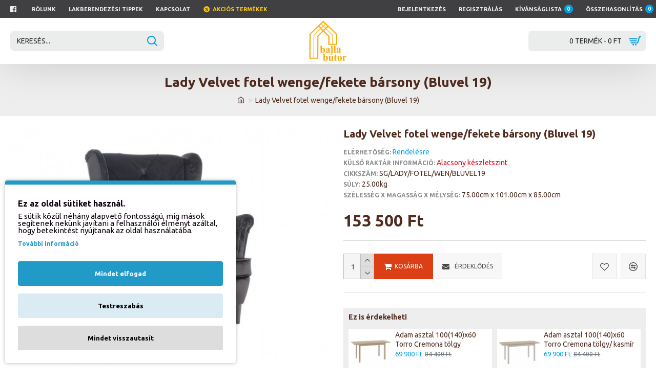

--- FILE ---
content_type: text/html; charset=utf-8
request_url: https://www.google.com/recaptcha/api2/anchor?ar=1&k=6Ld_WsIrAAAAAGsOWjCLPyYqVQGeEGiv1kig1ti-&co=aHR0cHM6Ly93d3cuYmFsbGFidXRvci5odTo0NDM.&hl=en&v=PoyoqOPhxBO7pBk68S4YbpHZ&size=normal&anchor-ms=20000&execute-ms=30000&cb=d3wrgbinug7j
body_size: 49253
content:
<!DOCTYPE HTML><html dir="ltr" lang="en"><head><meta http-equiv="Content-Type" content="text/html; charset=UTF-8">
<meta http-equiv="X-UA-Compatible" content="IE=edge">
<title>reCAPTCHA</title>
<style type="text/css">
/* cyrillic-ext */
@font-face {
  font-family: 'Roboto';
  font-style: normal;
  font-weight: 400;
  font-stretch: 100%;
  src: url(//fonts.gstatic.com/s/roboto/v48/KFO7CnqEu92Fr1ME7kSn66aGLdTylUAMa3GUBHMdazTgWw.woff2) format('woff2');
  unicode-range: U+0460-052F, U+1C80-1C8A, U+20B4, U+2DE0-2DFF, U+A640-A69F, U+FE2E-FE2F;
}
/* cyrillic */
@font-face {
  font-family: 'Roboto';
  font-style: normal;
  font-weight: 400;
  font-stretch: 100%;
  src: url(//fonts.gstatic.com/s/roboto/v48/KFO7CnqEu92Fr1ME7kSn66aGLdTylUAMa3iUBHMdazTgWw.woff2) format('woff2');
  unicode-range: U+0301, U+0400-045F, U+0490-0491, U+04B0-04B1, U+2116;
}
/* greek-ext */
@font-face {
  font-family: 'Roboto';
  font-style: normal;
  font-weight: 400;
  font-stretch: 100%;
  src: url(//fonts.gstatic.com/s/roboto/v48/KFO7CnqEu92Fr1ME7kSn66aGLdTylUAMa3CUBHMdazTgWw.woff2) format('woff2');
  unicode-range: U+1F00-1FFF;
}
/* greek */
@font-face {
  font-family: 'Roboto';
  font-style: normal;
  font-weight: 400;
  font-stretch: 100%;
  src: url(//fonts.gstatic.com/s/roboto/v48/KFO7CnqEu92Fr1ME7kSn66aGLdTylUAMa3-UBHMdazTgWw.woff2) format('woff2');
  unicode-range: U+0370-0377, U+037A-037F, U+0384-038A, U+038C, U+038E-03A1, U+03A3-03FF;
}
/* math */
@font-face {
  font-family: 'Roboto';
  font-style: normal;
  font-weight: 400;
  font-stretch: 100%;
  src: url(//fonts.gstatic.com/s/roboto/v48/KFO7CnqEu92Fr1ME7kSn66aGLdTylUAMawCUBHMdazTgWw.woff2) format('woff2');
  unicode-range: U+0302-0303, U+0305, U+0307-0308, U+0310, U+0312, U+0315, U+031A, U+0326-0327, U+032C, U+032F-0330, U+0332-0333, U+0338, U+033A, U+0346, U+034D, U+0391-03A1, U+03A3-03A9, U+03B1-03C9, U+03D1, U+03D5-03D6, U+03F0-03F1, U+03F4-03F5, U+2016-2017, U+2034-2038, U+203C, U+2040, U+2043, U+2047, U+2050, U+2057, U+205F, U+2070-2071, U+2074-208E, U+2090-209C, U+20D0-20DC, U+20E1, U+20E5-20EF, U+2100-2112, U+2114-2115, U+2117-2121, U+2123-214F, U+2190, U+2192, U+2194-21AE, U+21B0-21E5, U+21F1-21F2, U+21F4-2211, U+2213-2214, U+2216-22FF, U+2308-230B, U+2310, U+2319, U+231C-2321, U+2336-237A, U+237C, U+2395, U+239B-23B7, U+23D0, U+23DC-23E1, U+2474-2475, U+25AF, U+25B3, U+25B7, U+25BD, U+25C1, U+25CA, U+25CC, U+25FB, U+266D-266F, U+27C0-27FF, U+2900-2AFF, U+2B0E-2B11, U+2B30-2B4C, U+2BFE, U+3030, U+FF5B, U+FF5D, U+1D400-1D7FF, U+1EE00-1EEFF;
}
/* symbols */
@font-face {
  font-family: 'Roboto';
  font-style: normal;
  font-weight: 400;
  font-stretch: 100%;
  src: url(//fonts.gstatic.com/s/roboto/v48/KFO7CnqEu92Fr1ME7kSn66aGLdTylUAMaxKUBHMdazTgWw.woff2) format('woff2');
  unicode-range: U+0001-000C, U+000E-001F, U+007F-009F, U+20DD-20E0, U+20E2-20E4, U+2150-218F, U+2190, U+2192, U+2194-2199, U+21AF, U+21E6-21F0, U+21F3, U+2218-2219, U+2299, U+22C4-22C6, U+2300-243F, U+2440-244A, U+2460-24FF, U+25A0-27BF, U+2800-28FF, U+2921-2922, U+2981, U+29BF, U+29EB, U+2B00-2BFF, U+4DC0-4DFF, U+FFF9-FFFB, U+10140-1018E, U+10190-1019C, U+101A0, U+101D0-101FD, U+102E0-102FB, U+10E60-10E7E, U+1D2C0-1D2D3, U+1D2E0-1D37F, U+1F000-1F0FF, U+1F100-1F1AD, U+1F1E6-1F1FF, U+1F30D-1F30F, U+1F315, U+1F31C, U+1F31E, U+1F320-1F32C, U+1F336, U+1F378, U+1F37D, U+1F382, U+1F393-1F39F, U+1F3A7-1F3A8, U+1F3AC-1F3AF, U+1F3C2, U+1F3C4-1F3C6, U+1F3CA-1F3CE, U+1F3D4-1F3E0, U+1F3ED, U+1F3F1-1F3F3, U+1F3F5-1F3F7, U+1F408, U+1F415, U+1F41F, U+1F426, U+1F43F, U+1F441-1F442, U+1F444, U+1F446-1F449, U+1F44C-1F44E, U+1F453, U+1F46A, U+1F47D, U+1F4A3, U+1F4B0, U+1F4B3, U+1F4B9, U+1F4BB, U+1F4BF, U+1F4C8-1F4CB, U+1F4D6, U+1F4DA, U+1F4DF, U+1F4E3-1F4E6, U+1F4EA-1F4ED, U+1F4F7, U+1F4F9-1F4FB, U+1F4FD-1F4FE, U+1F503, U+1F507-1F50B, U+1F50D, U+1F512-1F513, U+1F53E-1F54A, U+1F54F-1F5FA, U+1F610, U+1F650-1F67F, U+1F687, U+1F68D, U+1F691, U+1F694, U+1F698, U+1F6AD, U+1F6B2, U+1F6B9-1F6BA, U+1F6BC, U+1F6C6-1F6CF, U+1F6D3-1F6D7, U+1F6E0-1F6EA, U+1F6F0-1F6F3, U+1F6F7-1F6FC, U+1F700-1F7FF, U+1F800-1F80B, U+1F810-1F847, U+1F850-1F859, U+1F860-1F887, U+1F890-1F8AD, U+1F8B0-1F8BB, U+1F8C0-1F8C1, U+1F900-1F90B, U+1F93B, U+1F946, U+1F984, U+1F996, U+1F9E9, U+1FA00-1FA6F, U+1FA70-1FA7C, U+1FA80-1FA89, U+1FA8F-1FAC6, U+1FACE-1FADC, U+1FADF-1FAE9, U+1FAF0-1FAF8, U+1FB00-1FBFF;
}
/* vietnamese */
@font-face {
  font-family: 'Roboto';
  font-style: normal;
  font-weight: 400;
  font-stretch: 100%;
  src: url(//fonts.gstatic.com/s/roboto/v48/KFO7CnqEu92Fr1ME7kSn66aGLdTylUAMa3OUBHMdazTgWw.woff2) format('woff2');
  unicode-range: U+0102-0103, U+0110-0111, U+0128-0129, U+0168-0169, U+01A0-01A1, U+01AF-01B0, U+0300-0301, U+0303-0304, U+0308-0309, U+0323, U+0329, U+1EA0-1EF9, U+20AB;
}
/* latin-ext */
@font-face {
  font-family: 'Roboto';
  font-style: normal;
  font-weight: 400;
  font-stretch: 100%;
  src: url(//fonts.gstatic.com/s/roboto/v48/KFO7CnqEu92Fr1ME7kSn66aGLdTylUAMa3KUBHMdazTgWw.woff2) format('woff2');
  unicode-range: U+0100-02BA, U+02BD-02C5, U+02C7-02CC, U+02CE-02D7, U+02DD-02FF, U+0304, U+0308, U+0329, U+1D00-1DBF, U+1E00-1E9F, U+1EF2-1EFF, U+2020, U+20A0-20AB, U+20AD-20C0, U+2113, U+2C60-2C7F, U+A720-A7FF;
}
/* latin */
@font-face {
  font-family: 'Roboto';
  font-style: normal;
  font-weight: 400;
  font-stretch: 100%;
  src: url(//fonts.gstatic.com/s/roboto/v48/KFO7CnqEu92Fr1ME7kSn66aGLdTylUAMa3yUBHMdazQ.woff2) format('woff2');
  unicode-range: U+0000-00FF, U+0131, U+0152-0153, U+02BB-02BC, U+02C6, U+02DA, U+02DC, U+0304, U+0308, U+0329, U+2000-206F, U+20AC, U+2122, U+2191, U+2193, U+2212, U+2215, U+FEFF, U+FFFD;
}
/* cyrillic-ext */
@font-face {
  font-family: 'Roboto';
  font-style: normal;
  font-weight: 500;
  font-stretch: 100%;
  src: url(//fonts.gstatic.com/s/roboto/v48/KFO7CnqEu92Fr1ME7kSn66aGLdTylUAMa3GUBHMdazTgWw.woff2) format('woff2');
  unicode-range: U+0460-052F, U+1C80-1C8A, U+20B4, U+2DE0-2DFF, U+A640-A69F, U+FE2E-FE2F;
}
/* cyrillic */
@font-face {
  font-family: 'Roboto';
  font-style: normal;
  font-weight: 500;
  font-stretch: 100%;
  src: url(//fonts.gstatic.com/s/roboto/v48/KFO7CnqEu92Fr1ME7kSn66aGLdTylUAMa3iUBHMdazTgWw.woff2) format('woff2');
  unicode-range: U+0301, U+0400-045F, U+0490-0491, U+04B0-04B1, U+2116;
}
/* greek-ext */
@font-face {
  font-family: 'Roboto';
  font-style: normal;
  font-weight: 500;
  font-stretch: 100%;
  src: url(//fonts.gstatic.com/s/roboto/v48/KFO7CnqEu92Fr1ME7kSn66aGLdTylUAMa3CUBHMdazTgWw.woff2) format('woff2');
  unicode-range: U+1F00-1FFF;
}
/* greek */
@font-face {
  font-family: 'Roboto';
  font-style: normal;
  font-weight: 500;
  font-stretch: 100%;
  src: url(//fonts.gstatic.com/s/roboto/v48/KFO7CnqEu92Fr1ME7kSn66aGLdTylUAMa3-UBHMdazTgWw.woff2) format('woff2');
  unicode-range: U+0370-0377, U+037A-037F, U+0384-038A, U+038C, U+038E-03A1, U+03A3-03FF;
}
/* math */
@font-face {
  font-family: 'Roboto';
  font-style: normal;
  font-weight: 500;
  font-stretch: 100%;
  src: url(//fonts.gstatic.com/s/roboto/v48/KFO7CnqEu92Fr1ME7kSn66aGLdTylUAMawCUBHMdazTgWw.woff2) format('woff2');
  unicode-range: U+0302-0303, U+0305, U+0307-0308, U+0310, U+0312, U+0315, U+031A, U+0326-0327, U+032C, U+032F-0330, U+0332-0333, U+0338, U+033A, U+0346, U+034D, U+0391-03A1, U+03A3-03A9, U+03B1-03C9, U+03D1, U+03D5-03D6, U+03F0-03F1, U+03F4-03F5, U+2016-2017, U+2034-2038, U+203C, U+2040, U+2043, U+2047, U+2050, U+2057, U+205F, U+2070-2071, U+2074-208E, U+2090-209C, U+20D0-20DC, U+20E1, U+20E5-20EF, U+2100-2112, U+2114-2115, U+2117-2121, U+2123-214F, U+2190, U+2192, U+2194-21AE, U+21B0-21E5, U+21F1-21F2, U+21F4-2211, U+2213-2214, U+2216-22FF, U+2308-230B, U+2310, U+2319, U+231C-2321, U+2336-237A, U+237C, U+2395, U+239B-23B7, U+23D0, U+23DC-23E1, U+2474-2475, U+25AF, U+25B3, U+25B7, U+25BD, U+25C1, U+25CA, U+25CC, U+25FB, U+266D-266F, U+27C0-27FF, U+2900-2AFF, U+2B0E-2B11, U+2B30-2B4C, U+2BFE, U+3030, U+FF5B, U+FF5D, U+1D400-1D7FF, U+1EE00-1EEFF;
}
/* symbols */
@font-face {
  font-family: 'Roboto';
  font-style: normal;
  font-weight: 500;
  font-stretch: 100%;
  src: url(//fonts.gstatic.com/s/roboto/v48/KFO7CnqEu92Fr1ME7kSn66aGLdTylUAMaxKUBHMdazTgWw.woff2) format('woff2');
  unicode-range: U+0001-000C, U+000E-001F, U+007F-009F, U+20DD-20E0, U+20E2-20E4, U+2150-218F, U+2190, U+2192, U+2194-2199, U+21AF, U+21E6-21F0, U+21F3, U+2218-2219, U+2299, U+22C4-22C6, U+2300-243F, U+2440-244A, U+2460-24FF, U+25A0-27BF, U+2800-28FF, U+2921-2922, U+2981, U+29BF, U+29EB, U+2B00-2BFF, U+4DC0-4DFF, U+FFF9-FFFB, U+10140-1018E, U+10190-1019C, U+101A0, U+101D0-101FD, U+102E0-102FB, U+10E60-10E7E, U+1D2C0-1D2D3, U+1D2E0-1D37F, U+1F000-1F0FF, U+1F100-1F1AD, U+1F1E6-1F1FF, U+1F30D-1F30F, U+1F315, U+1F31C, U+1F31E, U+1F320-1F32C, U+1F336, U+1F378, U+1F37D, U+1F382, U+1F393-1F39F, U+1F3A7-1F3A8, U+1F3AC-1F3AF, U+1F3C2, U+1F3C4-1F3C6, U+1F3CA-1F3CE, U+1F3D4-1F3E0, U+1F3ED, U+1F3F1-1F3F3, U+1F3F5-1F3F7, U+1F408, U+1F415, U+1F41F, U+1F426, U+1F43F, U+1F441-1F442, U+1F444, U+1F446-1F449, U+1F44C-1F44E, U+1F453, U+1F46A, U+1F47D, U+1F4A3, U+1F4B0, U+1F4B3, U+1F4B9, U+1F4BB, U+1F4BF, U+1F4C8-1F4CB, U+1F4D6, U+1F4DA, U+1F4DF, U+1F4E3-1F4E6, U+1F4EA-1F4ED, U+1F4F7, U+1F4F9-1F4FB, U+1F4FD-1F4FE, U+1F503, U+1F507-1F50B, U+1F50D, U+1F512-1F513, U+1F53E-1F54A, U+1F54F-1F5FA, U+1F610, U+1F650-1F67F, U+1F687, U+1F68D, U+1F691, U+1F694, U+1F698, U+1F6AD, U+1F6B2, U+1F6B9-1F6BA, U+1F6BC, U+1F6C6-1F6CF, U+1F6D3-1F6D7, U+1F6E0-1F6EA, U+1F6F0-1F6F3, U+1F6F7-1F6FC, U+1F700-1F7FF, U+1F800-1F80B, U+1F810-1F847, U+1F850-1F859, U+1F860-1F887, U+1F890-1F8AD, U+1F8B0-1F8BB, U+1F8C0-1F8C1, U+1F900-1F90B, U+1F93B, U+1F946, U+1F984, U+1F996, U+1F9E9, U+1FA00-1FA6F, U+1FA70-1FA7C, U+1FA80-1FA89, U+1FA8F-1FAC6, U+1FACE-1FADC, U+1FADF-1FAE9, U+1FAF0-1FAF8, U+1FB00-1FBFF;
}
/* vietnamese */
@font-face {
  font-family: 'Roboto';
  font-style: normal;
  font-weight: 500;
  font-stretch: 100%;
  src: url(//fonts.gstatic.com/s/roboto/v48/KFO7CnqEu92Fr1ME7kSn66aGLdTylUAMa3OUBHMdazTgWw.woff2) format('woff2');
  unicode-range: U+0102-0103, U+0110-0111, U+0128-0129, U+0168-0169, U+01A0-01A1, U+01AF-01B0, U+0300-0301, U+0303-0304, U+0308-0309, U+0323, U+0329, U+1EA0-1EF9, U+20AB;
}
/* latin-ext */
@font-face {
  font-family: 'Roboto';
  font-style: normal;
  font-weight: 500;
  font-stretch: 100%;
  src: url(//fonts.gstatic.com/s/roboto/v48/KFO7CnqEu92Fr1ME7kSn66aGLdTylUAMa3KUBHMdazTgWw.woff2) format('woff2');
  unicode-range: U+0100-02BA, U+02BD-02C5, U+02C7-02CC, U+02CE-02D7, U+02DD-02FF, U+0304, U+0308, U+0329, U+1D00-1DBF, U+1E00-1E9F, U+1EF2-1EFF, U+2020, U+20A0-20AB, U+20AD-20C0, U+2113, U+2C60-2C7F, U+A720-A7FF;
}
/* latin */
@font-face {
  font-family: 'Roboto';
  font-style: normal;
  font-weight: 500;
  font-stretch: 100%;
  src: url(//fonts.gstatic.com/s/roboto/v48/KFO7CnqEu92Fr1ME7kSn66aGLdTylUAMa3yUBHMdazQ.woff2) format('woff2');
  unicode-range: U+0000-00FF, U+0131, U+0152-0153, U+02BB-02BC, U+02C6, U+02DA, U+02DC, U+0304, U+0308, U+0329, U+2000-206F, U+20AC, U+2122, U+2191, U+2193, U+2212, U+2215, U+FEFF, U+FFFD;
}
/* cyrillic-ext */
@font-face {
  font-family: 'Roboto';
  font-style: normal;
  font-weight: 900;
  font-stretch: 100%;
  src: url(//fonts.gstatic.com/s/roboto/v48/KFO7CnqEu92Fr1ME7kSn66aGLdTylUAMa3GUBHMdazTgWw.woff2) format('woff2');
  unicode-range: U+0460-052F, U+1C80-1C8A, U+20B4, U+2DE0-2DFF, U+A640-A69F, U+FE2E-FE2F;
}
/* cyrillic */
@font-face {
  font-family: 'Roboto';
  font-style: normal;
  font-weight: 900;
  font-stretch: 100%;
  src: url(//fonts.gstatic.com/s/roboto/v48/KFO7CnqEu92Fr1ME7kSn66aGLdTylUAMa3iUBHMdazTgWw.woff2) format('woff2');
  unicode-range: U+0301, U+0400-045F, U+0490-0491, U+04B0-04B1, U+2116;
}
/* greek-ext */
@font-face {
  font-family: 'Roboto';
  font-style: normal;
  font-weight: 900;
  font-stretch: 100%;
  src: url(//fonts.gstatic.com/s/roboto/v48/KFO7CnqEu92Fr1ME7kSn66aGLdTylUAMa3CUBHMdazTgWw.woff2) format('woff2');
  unicode-range: U+1F00-1FFF;
}
/* greek */
@font-face {
  font-family: 'Roboto';
  font-style: normal;
  font-weight: 900;
  font-stretch: 100%;
  src: url(//fonts.gstatic.com/s/roboto/v48/KFO7CnqEu92Fr1ME7kSn66aGLdTylUAMa3-UBHMdazTgWw.woff2) format('woff2');
  unicode-range: U+0370-0377, U+037A-037F, U+0384-038A, U+038C, U+038E-03A1, U+03A3-03FF;
}
/* math */
@font-face {
  font-family: 'Roboto';
  font-style: normal;
  font-weight: 900;
  font-stretch: 100%;
  src: url(//fonts.gstatic.com/s/roboto/v48/KFO7CnqEu92Fr1ME7kSn66aGLdTylUAMawCUBHMdazTgWw.woff2) format('woff2');
  unicode-range: U+0302-0303, U+0305, U+0307-0308, U+0310, U+0312, U+0315, U+031A, U+0326-0327, U+032C, U+032F-0330, U+0332-0333, U+0338, U+033A, U+0346, U+034D, U+0391-03A1, U+03A3-03A9, U+03B1-03C9, U+03D1, U+03D5-03D6, U+03F0-03F1, U+03F4-03F5, U+2016-2017, U+2034-2038, U+203C, U+2040, U+2043, U+2047, U+2050, U+2057, U+205F, U+2070-2071, U+2074-208E, U+2090-209C, U+20D0-20DC, U+20E1, U+20E5-20EF, U+2100-2112, U+2114-2115, U+2117-2121, U+2123-214F, U+2190, U+2192, U+2194-21AE, U+21B0-21E5, U+21F1-21F2, U+21F4-2211, U+2213-2214, U+2216-22FF, U+2308-230B, U+2310, U+2319, U+231C-2321, U+2336-237A, U+237C, U+2395, U+239B-23B7, U+23D0, U+23DC-23E1, U+2474-2475, U+25AF, U+25B3, U+25B7, U+25BD, U+25C1, U+25CA, U+25CC, U+25FB, U+266D-266F, U+27C0-27FF, U+2900-2AFF, U+2B0E-2B11, U+2B30-2B4C, U+2BFE, U+3030, U+FF5B, U+FF5D, U+1D400-1D7FF, U+1EE00-1EEFF;
}
/* symbols */
@font-face {
  font-family: 'Roboto';
  font-style: normal;
  font-weight: 900;
  font-stretch: 100%;
  src: url(//fonts.gstatic.com/s/roboto/v48/KFO7CnqEu92Fr1ME7kSn66aGLdTylUAMaxKUBHMdazTgWw.woff2) format('woff2');
  unicode-range: U+0001-000C, U+000E-001F, U+007F-009F, U+20DD-20E0, U+20E2-20E4, U+2150-218F, U+2190, U+2192, U+2194-2199, U+21AF, U+21E6-21F0, U+21F3, U+2218-2219, U+2299, U+22C4-22C6, U+2300-243F, U+2440-244A, U+2460-24FF, U+25A0-27BF, U+2800-28FF, U+2921-2922, U+2981, U+29BF, U+29EB, U+2B00-2BFF, U+4DC0-4DFF, U+FFF9-FFFB, U+10140-1018E, U+10190-1019C, U+101A0, U+101D0-101FD, U+102E0-102FB, U+10E60-10E7E, U+1D2C0-1D2D3, U+1D2E0-1D37F, U+1F000-1F0FF, U+1F100-1F1AD, U+1F1E6-1F1FF, U+1F30D-1F30F, U+1F315, U+1F31C, U+1F31E, U+1F320-1F32C, U+1F336, U+1F378, U+1F37D, U+1F382, U+1F393-1F39F, U+1F3A7-1F3A8, U+1F3AC-1F3AF, U+1F3C2, U+1F3C4-1F3C6, U+1F3CA-1F3CE, U+1F3D4-1F3E0, U+1F3ED, U+1F3F1-1F3F3, U+1F3F5-1F3F7, U+1F408, U+1F415, U+1F41F, U+1F426, U+1F43F, U+1F441-1F442, U+1F444, U+1F446-1F449, U+1F44C-1F44E, U+1F453, U+1F46A, U+1F47D, U+1F4A3, U+1F4B0, U+1F4B3, U+1F4B9, U+1F4BB, U+1F4BF, U+1F4C8-1F4CB, U+1F4D6, U+1F4DA, U+1F4DF, U+1F4E3-1F4E6, U+1F4EA-1F4ED, U+1F4F7, U+1F4F9-1F4FB, U+1F4FD-1F4FE, U+1F503, U+1F507-1F50B, U+1F50D, U+1F512-1F513, U+1F53E-1F54A, U+1F54F-1F5FA, U+1F610, U+1F650-1F67F, U+1F687, U+1F68D, U+1F691, U+1F694, U+1F698, U+1F6AD, U+1F6B2, U+1F6B9-1F6BA, U+1F6BC, U+1F6C6-1F6CF, U+1F6D3-1F6D7, U+1F6E0-1F6EA, U+1F6F0-1F6F3, U+1F6F7-1F6FC, U+1F700-1F7FF, U+1F800-1F80B, U+1F810-1F847, U+1F850-1F859, U+1F860-1F887, U+1F890-1F8AD, U+1F8B0-1F8BB, U+1F8C0-1F8C1, U+1F900-1F90B, U+1F93B, U+1F946, U+1F984, U+1F996, U+1F9E9, U+1FA00-1FA6F, U+1FA70-1FA7C, U+1FA80-1FA89, U+1FA8F-1FAC6, U+1FACE-1FADC, U+1FADF-1FAE9, U+1FAF0-1FAF8, U+1FB00-1FBFF;
}
/* vietnamese */
@font-face {
  font-family: 'Roboto';
  font-style: normal;
  font-weight: 900;
  font-stretch: 100%;
  src: url(//fonts.gstatic.com/s/roboto/v48/KFO7CnqEu92Fr1ME7kSn66aGLdTylUAMa3OUBHMdazTgWw.woff2) format('woff2');
  unicode-range: U+0102-0103, U+0110-0111, U+0128-0129, U+0168-0169, U+01A0-01A1, U+01AF-01B0, U+0300-0301, U+0303-0304, U+0308-0309, U+0323, U+0329, U+1EA0-1EF9, U+20AB;
}
/* latin-ext */
@font-face {
  font-family: 'Roboto';
  font-style: normal;
  font-weight: 900;
  font-stretch: 100%;
  src: url(//fonts.gstatic.com/s/roboto/v48/KFO7CnqEu92Fr1ME7kSn66aGLdTylUAMa3KUBHMdazTgWw.woff2) format('woff2');
  unicode-range: U+0100-02BA, U+02BD-02C5, U+02C7-02CC, U+02CE-02D7, U+02DD-02FF, U+0304, U+0308, U+0329, U+1D00-1DBF, U+1E00-1E9F, U+1EF2-1EFF, U+2020, U+20A0-20AB, U+20AD-20C0, U+2113, U+2C60-2C7F, U+A720-A7FF;
}
/* latin */
@font-face {
  font-family: 'Roboto';
  font-style: normal;
  font-weight: 900;
  font-stretch: 100%;
  src: url(//fonts.gstatic.com/s/roboto/v48/KFO7CnqEu92Fr1ME7kSn66aGLdTylUAMa3yUBHMdazQ.woff2) format('woff2');
  unicode-range: U+0000-00FF, U+0131, U+0152-0153, U+02BB-02BC, U+02C6, U+02DA, U+02DC, U+0304, U+0308, U+0329, U+2000-206F, U+20AC, U+2122, U+2191, U+2193, U+2212, U+2215, U+FEFF, U+FFFD;
}

</style>
<link rel="stylesheet" type="text/css" href="https://www.gstatic.com/recaptcha/releases/PoyoqOPhxBO7pBk68S4YbpHZ/styles__ltr.css">
<script nonce="wKsFgJnoWsxBOrvR5v9i9Q" type="text/javascript">window['__recaptcha_api'] = 'https://www.google.com/recaptcha/api2/';</script>
<script type="text/javascript" src="https://www.gstatic.com/recaptcha/releases/PoyoqOPhxBO7pBk68S4YbpHZ/recaptcha__en.js" nonce="wKsFgJnoWsxBOrvR5v9i9Q">
      
    </script></head>
<body><div id="rc-anchor-alert" class="rc-anchor-alert"></div>
<input type="hidden" id="recaptcha-token" value="[base64]">
<script type="text/javascript" nonce="wKsFgJnoWsxBOrvR5v9i9Q">
      recaptcha.anchor.Main.init("[\x22ainput\x22,[\x22bgdata\x22,\x22\x22,\[base64]/[base64]/[base64]/[base64]/cjw8ejpyPj4+eil9Y2F0Y2gobCl7dGhyb3cgbDt9fSxIPWZ1bmN0aW9uKHcsdCx6KXtpZih3PT0xOTR8fHc9PTIwOCl0LnZbd10/dC52W3ddLmNvbmNhdCh6KTp0LnZbd109b2Yoeix0KTtlbHNle2lmKHQuYkImJnchPTMxNylyZXR1cm47dz09NjZ8fHc9PTEyMnx8dz09NDcwfHx3PT00NHx8dz09NDE2fHx3PT0zOTd8fHc9PTQyMXx8dz09Njh8fHc9PTcwfHx3PT0xODQ/[base64]/[base64]/[base64]/bmV3IGRbVl0oSlswXSk6cD09Mj9uZXcgZFtWXShKWzBdLEpbMV0pOnA9PTM/bmV3IGRbVl0oSlswXSxKWzFdLEpbMl0pOnA9PTQ/[base64]/[base64]/[base64]/[base64]\x22,\[base64]\x22,\x22wphhHQFjWUNGT0txMHPCh0/Cg8KUGC3DgAbDuwTCowjDgg/DjTDCiyrDk8OMCsKFF3HDjsOaTWwnABRtUCPClW4hVwNuQ8Kcw5nDnMOfeMOAbsOkLsKHXTYXcX1rw5TCl8OjFFxqw6/DvUXCrsOsw6fDqE7ChngFw5x0wrQ7J8KIwrLDh3gNwrDDgGrCpsKANsOgw5YhCMK5bBJ9BMKew558wrvDjwHDhsOBw7/[base64]/[base64]/DkV/DrkgfP8Oxw6lqRMKsJRbCkHjDoAdBw7x2MR3Du8KFwqw6wprDsV3DmkdhKQ1CHsOzVRMuw7ZrOMOIw5dswpVXSBsKw4IQw4rDuMOWLcOVw4jCkjXDhmYYWlHDisKUNDtNw7/CrTfCr8KPwoQBdCHDmMO8F1nCr8O1PXQ/[base64]/Dh8OUwrvCl8KqwqHDtsO/[base64]/Du8Kbw5YDw5DDtMKEFGABwrZsasOBbsKleAbDoQIAw7VBw4XDn8KSEsOsdCE1w5nCoFtew6LCu8O5wrDCmmkHSCHCq8KGw6lOAEZ4ZcKWKSNrw75dwqkPZn7Dp8OQKMO/woldw4h7wrNhw6sTwrkBw5LCkETCuXQmO8OgJwI0YMKcJMK8OTnCuQY5MEFwEz8fVsKdwpJsw7QqwrjDssOAIMKFH8Ksw7LCscOxRHzDkMKtw47DojsPwp1Gw6/[base64]/Ch35xBcOCw6UhwpFlV8Kaw6HCkMOABcK9wqrDmyLClSDCuRHDmMKgLSAjwqV5YnIcwpzDu3QGRArCk8KaTMKsO1DDt8OdScOsDsOiTEHDpDTCo8O6OFYpZcKPTMKcwrbDgkTDvG4+wrvDi8OcXsKlw5DCgl/DnMOMw6fDi8OEI8O+w7XDkhtJwrR/LcK2w4HDonhvek7DiB0Tw4zCgMKlZMOww5zDhcONHcK6w7tBScOvdsOlNMK0Fkwtwrp/[base64]/Dr0/DuD7CijDDhcKPbAwLw5XDlAtyw6/CtcOtKA3DqcOiWsKbwpZhbMKiw4pgEibDglvDv0XDpn13wr1bw7kNYsKDw4w5wqt1ETBjw63ChRfDjHcgw4pfVg/[base64]/DnsKKQSTCjDHDmG9Hw6rCp8OSw5IwwrzCiXbDv1fDtjRtb1c3C8KecMOeFsOow74WwoIGNFbDgWprw7Q1GgbDpsOvwpUbdcKlwpVEU0VVw4RlwoI1TcOfQhfDhGchccOJDyY8QsKbwp4vw7XDg8KNVQ/DlyzDvA7DrsK4ZFjCtMOKw6bCo3nCjMO+w4PDuisSwp/CjsO8H0Q/[base64]/[base64]/CuMKHZcK8ewvCoMOMwrTDnMKmw6IBw5LCrsOMw6LCrW5Yw6t9bH/CkMKnw6zCv8ODbicMZBJYwpp6RcKNwrQaEcKKwp/Dh8OHwpbDicKGw7BPwq/DmMO9w6duwrBHw5DCjAA8cMKYOX9HwqbDv8Orw65Yw5hAw7XDojoWXMKtD8O5BUM5Pn56PlY0VxDDqz/DnRXCrcKgwqEqw47DqMOuT2osciUDwpBzOsOowrLDqsO4wrBwfsKIw4V0ecOTw5s2RMO/[base64]/CsKqQGlHwpVrw4sFEcKkwp3DvlMAVMOcbwRlwoPDg8Oqwp0Vw6YKw54Fwo/[base64]/[base64]/[base64]/DgsKDIBjDocKBLUfDgEjCvmnDmDMjbcOyGsObbsOGw4d4w6cVwq3Dh8KkwqHCoATCqMOfwqULw73Cll3Dvl5paDAmCRLCp8Kvwro4BsO5wrp3wq8swoIYasK2w6/CmMOMSzJ2E8OzwppZw4vCniZYOMOwRGHCusO7HcKERMO1w7Niw6VKecO7M8K+E8OUw5rDj8Ksw4vCs8OXJi3DkcOowrAIw7/[base64]/CkcOtw4Z+eMO7HwfCuyjDlMOCWk/[base64]/DrsKOw5pKN8O/wrLDkUVPDsOGw67Dm8OBw6nCmUpDR8OMEMKCwpVhOVY9woAVwpTCl8O1wpBHbn7DngfDrsObw4UqwrgBwq/DswILDsK3e090wp/[base64]/DscK8AiLDgwDDvMK+wrzCvsKyTXd6McOKdsOkwqtgwqQiDF8cLitUwpDCqE/Dv8KJZBbCjXfCm0soTl7CpyY5AMOBesO9ED7CrgrDgcO7wrwkw6dQWQrCo8Ouw6g3DifDuwjDpSlhHMO/wobDkzp4wqTCnsKKfk5ow6DCs8OmFg3Co2IrwptebsKEccKcw47Ch0fDmsKEwp/CiMK3wpFZdsOywrDCtzI2w5/DqMO4fDTCvhU0GX7CjV7DscOKw6ppIWbClm/DscKewr4wwqjDqVfDgAwCwqnCpAzDn8OiRFg8BDrDgCHDicODw6TCpsKrfSvDtnPDqMO1TcO7w4fCmBYdw6Q7A8KjbydxTcOgw7JkwoHCn2NBaMKMXQ9ww4LCrcK6wq/CrcO3wpLCs8KLwq50PMKfwpx7woHCqcKKRx8Mw5/[base64]/[base64]/DuyZtfn9kfhDDiMO8VwNAwp5SU8Ohw75rbsOELsKcwrDDmiLDvsOOw6fDtjt3wp3DvhzCkMK+O8O2w5rCijdaw4VhLMOVw4pJGEDCp1RBbsOrwo3DrMKNw7DDtRpww7hlejTDpgnCrUfDmMOXRwIyw7vDmsOLw6/Dv8KTwrjCjsOqJBHCocKNw4TDs3gMw6bChH7DjsOfdMKYwr/ChMKkUhnDimjDu8KSDcKKwqLCgj1Ow73CucOaw7h1BMKPGE/[base64]/wo3CqCFVfsOlw6TCqRFMKVDDoCzClCh4wrMtLMOCworChcOLWikmwpbDsD7CgkYnwogpw7/DqTscOkQawp7ClMKeEsKuNA/Ck2zDmMKYwpzDlVAYFcKQNC/DvyrCv8Kuw7pKYWzCtcKBQCdCI1bDl8OmwqBtw5XDlMOBw6zCsMOzwpXCpyPCqEAzGGBqw7HCv8KhUTLDmsOiwrptwp/[base64]/CkMKcw7bDli1eQ8OleWsmQEvDvlwEwpnDphHChFfChsOYwoB2w5waHMK+eMOYaMOyw6sjaA7DjMKww5t2G8KjURPDqcK+wrTDgsOAbzzCgDk4QsKtw4XCs33CpS/CphHCjsOeM8Oew7clPcKaW1NHNMOlwqjDrMOZwpc1ZkHDscKxw4DCsXjCkkDDlkFnIMK6asKBw5PCs8OJwpDDhhTDtsKAQ8KvAFnDoMOHwqB/ekjDojXDk8KVXCt3w6Vdw78Kw7tPw6DCi8OZcMO2w6bDo8O9UyI4wqE7wqEAbcORN1lOwrhtwpfChMOmRR8GD8OKwrTCp8OdwrbCsTw9IMOuCMKZGyM4S3/Cmk1Fwq7Dq8Ohw6TChMODw5LDiMKvwoY1wpHCsB8swqQ5TRhPXsKuw7XDmwTCqAjCrDNLwrLClMONLWHCuwJHKVPCkG3Ckk4mwqlyw4DDn8Klw47DsF/[base64]/BcO3Q8OBT8KBSWZww4EAwr4Lw6pwR8OJw6/[base64]/DvMKewpfCpT7CnTfCvUhjOGrDtB3CoSTCo8OTFMKodWwgKHHCmMKLDnLDpsK+w4LDnMOmXSM7wqbDkyPDrcKkw5U5w5swE8KnNMKmS8KrPjXDuW/Cl8OcAWpkw4RMwqNFwrvDpWQ5YVA2HsO1w7R6ZTXCm8KjWsKjAsKww5FFw7bDhCPCnmLCgCbDncKTC8KtL09PHh9/YMK4PsO+OsOfEXY1w5bCr23DicObWMKXwrHCgMOqwrhARsKmwo/CnwfCrcOLwoHCiRFpwrNlw7DCvMKdw5rClE/Dox8gwr3ChsKDw51cwpTDsDNOwrnCq3xhFsOELcOPw6tSw7Ysw7rDr8OSOCVnw61dw53DsmTDgn/Du1bDkUQGw4E4SsK+RSXDqEEZP14FRsOOwr7Cuwgvw6vDsMOkw47DpANFN3k5w7jDsGjDqUQtKjJBZMKRwqlHRMO6wrzChyAIL8KTwrPDqcKeMMOiPcO1w5t0ccO2XiUKRsO9wqfCvsKKwrY7woESQWjCmifDoMKIw7fDrcO/KzJ1Y28wHVbCnE7CgivCjTdawpfCq0LCuDPChcK5w7gEw5wiK2FlHMOrw7DDrzsDwonCvgRcwqzCoEEHwoY7w7lLwqowwpLCicKcBcK/wrkHfEpbwpDCn1LCosOqVkVNwpLDvjolG8KnDnghBjZ9MMOWwoHDosKGe8KFwr7Dm1vDpxPCpw4Dw4/Crj7DrRzDpcOMUGQgwo3Dh0HDlzjCjMKWEik7YMOowq9fF0/[base64]/Crjoewp0pwqViFxLCs1LDmRLDuCvDuE/DlALCq8OtwodNw6lbw4HDklJHwq11wpDCmF3DuMKyw77DmMOfYMORwoVJEht8wp7DjcOAw4MVw7PCtcOVOQHDoRLDh1HCmcK/R8Kcw5dnw5gKwqR/[base64]/w6AFEcKUJm15WDYEwq51wpLDtiUdEsKSLMKpLMOGwr/[base64]/CiMOiw7UyJBzDuhBxwrgwwrYpMBzCscOuw75ycSvCksO7E3XDmFw+wobCrATCtlDDiB0LwqDDmTHCvzl5ITtyw5DDiXzCvcKxclBwVsOBK2DCi8OZw7XDgDTCi8KGZ0lgwrRowoJUUQjCry/DjsKUw48kw6nCuTDDnwdZwq7DnQlFF2Y9wo8ewpXDtsK2w4EDw7F5TMO/[base64]/Co2IGwqXDtVx5CcORwpRHw77DlgjCsUkMwpzCr8OPw7LCh8KowqJCM19TcGTCnD15VsKXY1HClsKjRjhwVMOLwr0HPic/R8Opw4HDsR7Dr8OWS8O1WsO0E8Kbw5ZbSScYVQVxWhNpwrvDj2kyKwkOwr9Mw5I4wp3DsBcGEzwRNzjCn8Oaw5gCSx0dMcOswo/DriDDlcO5C3PDoz9zOwJ8wqrCiDEwwq0ZaVrCp8OiwpXCnR7CnCXDii4awrLDm8KYw4Ykw5BPS3HCjsKow5jDqsO4XMOmAMOcwoBVwotofRjDhMKcwpPClHAxfnTCg8OHXcK2w6ELwq/CvFdmEcOaDMK8YU3CmFcDFHnCulDDr8OewqY7b8K/eMOnw51oN8KFIsKnw4/DrHrCkcOfw4EHRcK2YBkzBMOrw4PCn8OPw5PCmFF0wrh5wo/CqzYcEBAvw47DmAzDmFJXRDsHEjV7w7vDjzZCFgByU8K/wqIMwrjCk8KQYcONwrtgFMK8CcKoXEN1w4nDjwbDscKtwr7Cp27CpHvDrDYtShQBQl8ZecKxwpRowrwcAz0Qwr7CgQldw6/[base64]/DnzdHw4bClRrCkkB2wpDDvh3DowRrw5DDoGciw7oLwrTDgDrCqX4Tw4bCg1xBO1xVLnfDpj4NFMOJTnnChMO5Y8O4w4FmH8KdwrXCgMOTw7LChkjCmGZ8FAQ4EyYJw4rDqRVvdjLDplMBw7DDj8O6w7hpTsORw4zDsh9zMcKzHADCiXDChkwZw4nClMKsGUxfw6/[base64]/DkQrCgzrCrl7DqjJHdcOwNXEVL8KvwqDDrwlmw7bDuwfCtsK5KMK5cl3Dm8KIwr/[base64]/[base64]/ClMORMAcbYcKhHQxAw5ZOesKAeDfDvsKwwqnDnDNgXcKdczE8woY7w5HCk8OwJsKNcsO1w6RwwrzDj8KVw6XDlGM1AsOvwrhmwpvDsUMIw6fDmzDClsKWwpgcwr/DpAfDjwJgw55Ud8Ktw7PCr2HDucKMwo/DncO6w54SDcOFwqk/LMK7SMKvfsKKwqDDlh1qw7JdUEExAks4VCvDsMK/KFvDo8O0YsOaw7PCghLDnMKMVQorKcO1Xjc9e8OBdh/Dlxs/H8KQw7/ClcKrGHjDqzjDvsO4wqbCocO4ZsKgw6rChRrCmsKLw4Z6wpMIEgjDnBc4wqJnwrdePQRSwrjCjcKNOcOvV0jDsFYyw53DkcOqw7TDmWl/[base64]/DlxAvwpvDtU4pbsKRHsK0fcKTw4kEwqrCo8O7FCXDqxvDmW3CiHzDsR/DqUTChVTCqsKBRsKgJMK0G8KcR1jCkiJMw6vCrTcjAmdCNQ7DiT7CrkDCscOMenpRw6d5wrRMwoTDpMOLeRwlw4zCjsOlwrfDqMKlw67DscKmewPChT8hVcKkwpXDtB5WwrtQd03Chjxyw57Cs8K0YQ3DocO7OsO7w4bDukoOd8O/w6LCvAB+asOxw7QDwpcTw4XCjFfDoRcEAMKBw4gjw60aw7czZMOPZTbDm8Kzw6cfW8O1b8KNNF7DmMKaLxcBw6Mxw53CgcKQQCrCpcOIQcOwV8KpeMO/dcKxK8KcwqXClhBRwqR9Y8KpB8K/w6JXw7JSZMO2W8KhfsKsdMKAw7wvDmXCrGjDnMOtwr3DssOaYMKlw7PDtMKDw6VhMsK6NsOSw64gwqMvw4dWwrN1worDncOvwpvDsUN/W8KbJMK4w59qwq/[base64]/VsOSw5HCgj7CmwjCnUzChDHDnFXCjcO3w4VTwoRCw7pQX3rDkcKdwrbCpcO4w4vCsyHDi8KnwqUQPTQ3w4U/w7s4FBrDk8OEwqoZw7FjGi7Dh8KdZsKVblQKwq51ExDClcOHwqfCvcOHZn/Dgh7ChMOBJ8K0ZcKow6TCuMK/O0Vkwp/CrsK6DsK9IGjDukTCr8KMw4cpPTDDhh/CocOhw7bDhEs4aMO8w4MCw68Owp0WfTZmCisyw4zDnBgTKcKrwqxYwoV5wq7Cq8KFw5DDt0owwpUNwpk8dHxuwqZcwr8LwqHDqR8Ow7XCs8OBw419dMKXZsOCwpMywrnDlgXDtMO4w4LDo8K/wpY0fsKgw4gja8OWworDnMKXw55pcsKgwrFfwoXCqgvChsKuwqVTOcO+ZHRGwpvCncOkLMOkY0VNWsO1w45rLsK6ZsKlwrkPbR5GY8OdMsOJwpVzOsOce8OLw5xww7XDkBLDtsOvw7TCoSXDrsOzIRPCusK2LMKaMsOBw7jDuQJsGsK/wrDDm8KhNcO8w74uw53CkCV8w4UXT8OhwqHCusOJaMOfbmXCmW8ydmJiVWPCrxvCicKVTWgewqXDulltwpvDt8ORwq7CscO8Ak/DuBvDrQDDqkFKPcOCJBAhwqTCt8OGFcOdSkgmcsKJw7w8w4HDg8OYVsKudW/CnyDCocKqbsKrEMKew5lMw4fClSg4acKdw7RKwpRiwpUCw6pTw7oZwrLDosKtX2XDsFZyYTnCkU3CsgQ1HwYLwpdpw47DtsOFwpQCf8K8KGVVEsOqGMKaesKgwqxiwrZLZcOdDgdNwqTClsOLwrHDsi4QeVDCkjpXNMKDTkfCvV/[base64]/[base64]/DhMOrbgYswr/DgUoqAcOOZVrCrcKbw64/woJnwrDDqjpHw4zDkcOnwqPDvEI8wpHDtMKCHWJ0w5rCuMOQYcOHw5MIJGZBw7MUwqLDvXMMwqvClA1GJyfDizTDmj7DicKpW8KvwrMQKhXCkyfCrxjCuDfCugY0w7AWwpN1w7TCnQDDkznCtMOhTHXCi33DpMK4PcOeYgRMSE3DhG4Swr3CvsK/w6zCqMOLwpLDkBPDnkTDjXbDtRnDjcKjWsKawrEZwrBgRD97wrbCuztAw6c0FWE/w7xrLsKjKibCmUx2wpMiSMKVCcKKw6cEw4/DssKrfsOkLMKDCGE3wqzDgMK5VEplQ8K1wocNwo/CsQbDqnnDocK8wo5OegRTVnQsw5VDw7Inw6Rjw6BVFUsCIGbCoSY7wohBwqNtwrrCt8OXw7fDtSLCisOjJgbDhWvDvsKLw4A7w5QeG2HCo8O/FV9IV209FBTCnR1Zwq3DksOxAcO2b8KkaRYnw6oPwq/[base64]/b8KWw5jDtcOOw6vDjsOyY8KmwqfDjcO3w7nDnTxIT8OVURfDs8KMw54hw4jDmsOWY8KeY0XCgBTDhzYww7jChcKHwqMWJT55D8ObAA/CrMO8w77DkEJFQcOZdhLDlFZVw4HCh8OHdyTDnS1Cw5DCiVjCgwRSe1fCgxM1OwIMK8OXw4bDoTTDmcKyZH8KwopPwpTCpWkbBcKkIAfCpxsHw47DrUwwcsKVw5TCuRMQaQ/CvcOBUGgXVD/CklxBwqkIw5oUfHtIwr08DMORLsO8NXBBFwR7wpHDnsKFZTXCuzoDFCHCu2k/csKiMMOEw5duYQc1woojwpzCoWfCrMKowo1kRU/[base64]/CoMKiRBcpwqEfwo8Bw7vDvygAI8KfZicHdwHDu8KNwprDgTZWwoEMcHUiO2dSw5dBVSpnw6cLwqtLfA8ewrPDpsO/[base64]/GcOlw6jDncOTXxbDoEHDosOqwqk4bQkpw4UgwqAvw6LCkHbDuSAYIcOCVShJwrfCrzbCn8O1BcK6FMO7OMKlw47ClcKywq58VR0pw5fDosOAw4LDiMOhw4gNe8K2ecKGw61ewq3DhnjCmcK/w4PCnRrDhEt9F1bCrsOPw6NWwpTCnnbDl8ORJMKRP8O8wrvCssOzw4Mmwq/CmmXDrcKVw4/Cg2vCucOENMO5HMKzYEvCmsKiW8OoPlVWwq4cw6TDnlHDm8Ohw69Iw6IlXmxHw77DrMOtw7vDnMOKw4LDssOBw6FiwqNMP8KORsOUw7LCqMOkw7DDtcKIw5knw6TCngtIUTIwZMOqwqRrw6DCqS/DoxTDi8KFwqPCsxrCosOnwpBWw4PCg2DDjD0Jw5AJBcKpU8KxfxnCtcKmw6QiIcKFQDQGYsKHw4lVw7nClFbDg8O/w6soCE8+w6EaR2lEw4xZe8OaBEHDgsKhQ3DCkMKaOcKaEjzCmivChcO1wqHCjcK+XCB7wpN9wrtLfnlEHcKdTcKWwqrCs8OCH1PCi8OTwrQLwqE3w6hVw4DDqsKBTsOHw6HDrG/[base64]/[base64]/CpMOfWcOxC8KAcMO+cjxzM3Uowop1TcOAw6nDviEdw79fwpHDuMOJPMOGw70Tw7vCgCDCgApAVATDkRDCiBMUw59fw4VcYGTChsOaw7bCgMKHw4gWwqvDjcOQw70YwrwMS8Old8O8E8KQdMObw4vCncOlw5nDocKSJH4dLxZ/wqbCssOwC1XDlRBlEcOxJMO6w73CiMKjMMOPfMKZw5jDusKYwq/DqcOQKwh6w4pvw6czGMOXG8OiTMOUw6BrNMO3L3TCvXXDvMKCwqkWdXDCvG/[base64]/CkMOdw4hgEi/ChMKRT8KEw4TCnmILwq7CpcObwqkNBsOHwqpMeMKBNivChcODPiLDr1XCmgrDsATDkMOnw6EZwrTDj3REFDBww7bDgWrCrTR+NhwePMKdTsK1MmzDj8OxYUw/JmLDoX/DvcKuw790w4zCjsKiwptbwqY8w6jCq1/DuMKkUgfCsFPCvzQ1w5fDo8ODw6NzWMO+w73CoXlhw6LCsMKmwqJZw5HCjDg2IsKcGj7DrcKfZ8OOw7hnwpk7JGrCvMKMMwfDt2pbwqApEcO6wqnDoRDCrMKtwocLw5zDsBwywowpw7fDmyjDgEHDrMO1w6HCvhHDtcKpwpvDssO1woECw5/DhydNFWJowr5uV8KQZcKnHsOiwpJdVgXCi3zDmQ3DnsOPDGvDrcKcwozDtDsUw43DqsOwPgHCnmdEbcORfA/DsGM6O1J3BcOhHUUZAGHDjVXCr2fDvMKWwqzDu8OcO8OzN1DCssOwSksLF8OGw74qHkTDqSdZLsO4wqTCkMOcQMKLw53Ds1fCp8Oxw6oTw5TDvm7DnsOfw7Juwo1Qwp/DtcK7OcK0w6piwofClnLDvQUiw6jChALCtyXDjcKCF8OSQMKuI0ppw7xUwpQNw4nDgQ9ZNiorwq42LMOsOjlYwpDCu3oxDw3CtcOiT8O4wpcRw5DCqcO7bcOGw4/Dr8KPRw7DmcKuOcOBw5HDi19Wwrs1w5bDiMKTaEcJwoDDqDAOw5jDtF3Cg2cXFnXCrsKswq3Cmh9ow7vDgsK8K0FBw4zDqxErwrHCj1oGw6PDh8KRZcKHw7lTw5k0R8O6PhDCrMKlQcO0YivDvnhoCG1vZl/DmU4+QXjDtMOLIFwmw7pkwrkPMQgZNMOQwpnCtmDCnsO5fj7CocO2JmwPwpJJwqdzCsK2dsKjwoYewp3Dq8Ogw5gew7pvwr8vKA/DrnHCsMKOJFRsw5/CrynDnsKrwpIRHsOiw4vCsCBxesKZKUTCqMODDcO1w4k5wr1dw4Bzw6cEMcO3eQ0vw7lCw6PCvMOJcFQtwp7Do1IXX8KPw5/[base64]/[base64]/CqcOrUsObWV3CqGPCi8K8fcKMwp3Doj4hcxkZw6nDrcO6eFPDnsKrwqJAdMOUw5kCw5XCjEzCrsK/[base64]/w77Dkh3DpMOCBMOYRG/DtMOLF3TDkMKgI0c1w5vCnQzDjsOrw6LDqcKAwq4dw5nDp8OQUQHDskrDvkkfwqcWw4/Cnytgw4LCnzXCuhJdwpzDlhwxCcO/w6jClyrCjTRhwoIBw5XDqcKMw5BUTmVMBMOqIMOjc8KPwp92w4/DjcKCwoQSURoREMOMNAgUZVsiwpnCiAXDsGgWdlpnw5/ChyNZw7jCl3Vrw4zDpQ3DtMKmMMK4K3AbwpvCjMK7wrbDgMOMw4rDm8OGwp/[base64]/w5zDrkELwqrDoMOmTMO4wrJgwp7DsF3DrcO3w4PCo8KACirDiyfCisOmw6Ugwo3Du8Kvwrtuw5Q2CVzDqUnClGrCicOYIsKkw68nKEjDicOGwr4KOxvDlsKSw5jDnzjDg8Oyw5jDgsO/ZGltB8OPMVPCrsKAw6ZCOMKPw4oWwrVYw5XDqcOmCWjDq8KESAdOQ8OTw4gqRUM6S37CkmXDnmgowpByw7xbeAERVcKow5VaNQHDkgnCr0dPw5cLW2/CjMOpDRPDrcK/YgfCqcKIwrw3PRhUeSwGAUbCp8Oyw6HDpV/[base64]/Cjihtc8OvwovCjMOQTwZBwqwhw5/Dnw/DjlItwog9UcOAKjF/[base64]/Dt1xrw53DhcOuwoBzwoYhw4PDrSPCmRPCpFvDssOmFsKQdiVfw5LDhnnDqwwLVV/CpyXCpcO/woLDm8OhQX5+wpnCmsKEc3LDicOmw5FTwoxHRcKNcsOZH8KQw5ZgQcOAwq9+w6HDpBhIIhM3FMOtw4ofFcO1dDZmG24iAsKJUMKgwpwcw657wr5JRsKhLsKkI8KxCG/CpXB3wpdLwojCucKuFUl6MsKRw7M+EV/[base64]/DkWfCkWHDmSExwoBYwoxUwpleTCgFIsKXXCB0w6ZhLS/Ch8KDE2bDqMOkSMK2LsO7wp/[base64]/[base64]/ZSPChUTDlsK+wpHDoBzCh8Ocw5rCkGvCpgTDgHkxecOOHEIUP0vClCdZcWwawpDCuMO6Uy1kaTLCncOFwo8KDiweBjrCusOEwprDicKqw5jCng/DvcOQwprCpX1Qwr3DtcK1wrbCucKIXF3Dh8KJwoNsw4QuwprDgcObw5x0w7JRDwZeHMOOGy3CsjfCtsOBT8OIOMKzw4jDsMOmMcOJw7BIHMKlEVrChhkZw7Q7csOCVMKPZWkEwrsCY8KKAjHDlcKFHB/DmMKgFcOMcGzCnVlzFDvClyzCmHtgCMODf0Fdw7DDlRfCk8OlwqBGw55SwojDmcO6w7YBXjPDoMKQwqzDkUbCl8KPIsOZwqvCi2rCsW7DqcOAw63DrDZoF8KLHAXChgvDksOaw5nCvSQFd1DCklnDvMO7E8Opw4nDlB/Cj1jCsBdtw6HClcKzZWLCnBgMbQjDncOWV8KuKy3DnT/[base64]/[base64]/DlMOUwpLDs8KJw53DgwtdwqTCqmEOJg7Dh8Khw7MmTx58NzTCrj/CvERHwqRCw6PDuVkrwpjCox/DuHjClsKdYhzDmDjDgxEMfxTCscK3UU1Ww7fDhVTDnQzDoFNpwobDp8OawqjDlRd4w6VyYMOIKsOOw67Ch8OxYcO4ScOJwoXDl8K+McK6e8OLGcOnworCh8KOw6EPwoXDoC0Tw5h/wrIww6okwozDogrDvhPDrsKOwrPDmk8/wqvCosOQIGBHwqnCqWHClQvDvGHDvkh3wowuw5sow6hrPCptBlpHMcOVKcOdwoETw4jCrFJPFTU9woTCs8O/K8OAW04Ew7vCqcKdw5jDqMOewrUzwqbDscOHP8Kmw4TDuMOnLCEIw4LDjk7CvDvDp2HCjRLCqFPCq3QZcW0Uw55Dwp/[base64]/DsnXCnsKOIsO4w71bZsKWw5UaUcODOsOUTwLDq8OFDRzCgynDicK9RjLDnA9xwrIiwqLCqcOUHSjCrMKawoFcw4nChH3DkhPCrcKDeCATUsKZbMKcwonDusKeAcOzMBc0J345w7HCt3zCo8K+wpTCkMO/TsKAAyHCvSJUwrDCkcOQwq/Dp8KOFSvCn1sHwpfCmMKfw7tQRT/[base64]/CqT4xw4s8w4zCnMKIXMKOecK6wq5IOEBDwq7CtsKKw5nCucOdwoMPHjx+OcOlKcOEwr1ibSN8wrB1w5/DjcOew7YSwoTDqE1Kw4rCuhwjw4nDu8OPHHjDlsO2wpdNw7rDnCnCrXvCk8K1w4RLwrXCon/[base64]/J0giHcOQw7TDpcK3w4rDvV3DhcOtwpTDuF/Dh2rDoALDl8OqIkXDhSnCkg7CrCRgwrJwwrJpwqHDtRghwr3CmVFJw7bDpzLCplTCvDDDpcKGw44Xw6nDscKxODnCjFLDnTRqDUjDpsOwwpDClMO9AcOHw5V9woTDjWV5woLDp0ddP8KTwpjDmsO5EsOewqdtworDssOZbsKjwp/Cmm7CocKAN0BQKCAow4vCtCPCjcKWwphbw5nDjsKLw6LCu8K6w6VzP2QcwpYSwppZXgcWa8K/KErCtwtXEMOzwroWw7d3woXDpDbCvMOnY1fDpcKXw6NDw5sMEMKqwoLCsWN4OsKTwrBNMnfCsSpxw4/DpQ7DncKFH8OWGcKEF8Olw5U9woXCoMOhJsOLw5DCmsOifEAawoALwrLDgcOka8O5wpNnwp3DuMK4wrU4Q27CnMKQJsOEGsOoc2xcw7ltRVgTwo/DtMK+wox2QMKfIsOacMKqwqPDoSXCnGFfw5TCqsKqwo7DkR/[base64]/Cux0jTsO2NMOMVcOBwq/[base64]/Dt01Rw5syWldVwqzCucKOaH7CmkjCtsODI1LDucOibiR9HcK+w5jCjCdbw5/Dj8KZwoTClAswc8OGJR1ZXFMdw7ABQF57dMKrw4IMF2h8XGXDsMKPw4jCr8KLw4t7JBYOw4rCvH/ChBfDqcOxwrh9OMOrG1J7w6JdGMKjwoklXMOCw60lwpXDgXbCmsKcPcOgUsKFPsKQZcKla8OXwp4JNzXDo3XDrAYjw5xJwpYiBXZnD8KJFcOUEcKKXMOkb8KMwo/[base64]/[base64]/IgQOHMKJO3bCm8K5w7EjEcKjwq5pOyU2woXDtMK3wqnDi8K7TcK3wpskDMK2wqbDjEvChMKACsODw6UTw6DClRobYUXCk8KfDxVeH8OWXz0XRk3DuRvDpsKCw7/DrxNPJi07aizCssOnUcKoVTU1wpkJK8OYwqplMcOjFcOAwrdFPFdLwoPDg8KGHWzDvcOHw6krw6jDtcK/wr/DpnjDtsKywqpSDcOhGVTCo8K5w43ClhluXsOww5phwrnDnhoTw7DDmMKow5LCncKiw4AWw6XDhMO3wpwoKgFPXHU8MhHCpT0UGHMsIggWwphuw4hUSMKUw5oHNGPDj8OkI8OjwosXw6RSw6/DvMK5OAkSdhfDsw4yw53DsQpewoDDqMOVXsOtdjTDrcKJQ1PDqDUzQUzClcKrw5gNO8O9wqcvwr52wotJwp/DuMKpWcKJwo4Bw6t3YcKwCcOfw6/DuMK5U3Fyw6jDmW5/LxB0EsKTMzRlw6fCv1PCsQY8V8K2TsOiTivCrxbDjMO/w6HDn8Opw4Y+f27Cth0lwoNaDUwTG8KWOXFACg7CsBEjGmpYcyNGHEJfOhjDtRouasKdw6Vyw4DCosOqSsOSw4Qaw7pSd2HCnMO1wptCETXCtG1hwrnDi8OcPcO4wogoAsOSwpLCo8Ofw6HDoGPCqcOCw4EOaCvCk8OIN8KkC8O/ZRdZZxZuM2nCv8K1w5jDuwvDlMKDw6ReY8Ofw4xOL8OpDcOAEsOnfUvCpyfCscK5Nl3CmcKPBmtkZ8KIeEtcEMOcQjrCv8OrwpQbw5PCmcKrwqILwrMkwr/[base64]/ClsKKN2xkwovCpMOPw616w7YtMyl+VAksN8KVw6sdw4cewqjCoCRUwqpaw5BNw5lOwpXCksKvUMOkX1EbDsKLwoRPKcO9w6vDgcKEw61cLMOGw45yNwBbUMOmSUTCqMKzwp1Ww5tew6/DvMOnGMKZYVrDocOTwqUiM8K8YCVVRsKuSgtRZkhbKcKHYw/CrhTDmlp9LUTDsE0wwoskwoVpw7rDrMKbwq/[base64]/DoHN7wrHCn8KEcH9Ow4PChjQKw4rCiHvDrsKQwoccAsKMwqBNbMOvIjfCszNAwoBjw7sOwqfCvTrDj8K4Cl7CmDzDrSjChRnCgkIHwro7R0fCkmHCp0hSJ8KMw7XDvcK3DQDDrFl+w7/Dt8OawqxAKCjDt8KxGcK3IsOowo9UHRDCrMKUbwbDh8KaDU5dYsO8w4LCojvCmsKQw53CtgzCoiM8w7bDtsKUEcKaw5nCgsKCwq/CvWPDoyoHI8O2R3vCqE7Dq2oLJMKSK2APw4gXHx8NeMODwqnCjcOnZMKaw4vCoGoGw7Z/wofDjDLCrsOCwq5iw5TDrQLDi0XDtGVsJ8OFIXnCuDbDvQnCh8Oqw6wnw4jCn8OoFHrDtyRCw7thD8KaFFDDu2c\\u003d\x22],null,[\x22conf\x22,null,\x226Ld_WsIrAAAAAGsOWjCLPyYqVQGeEGiv1kig1ti-\x22,0,null,null,null,1,[21,125,63,73,95,87,41,43,42,83,102,105,109,121],[1017145,478],0,null,null,null,null,0,null,0,1,700,1,null,0,\[base64]/76lBhnEnQkZnOKMAhk\\u003d\x22,0,0,null,null,1,null,0,0,null,null,null,0],\x22https://www.ballabutor.hu:443\x22,null,[1,1,1],null,null,null,0,3600,[\x22https://www.google.com/intl/en/policies/privacy/\x22,\x22https://www.google.com/intl/en/policies/terms/\x22],\x22qdAng6W/+jQTchb4g3PdiUdGkjD8hvKl1QdOkDR0Jtc\\u003d\x22,0,0,null,1,1768687835947,0,0,[49,93,59],null,[209,180,136],\x22RC-5oFQkd-kfcOd0w\x22,null,null,null,null,null,\x220dAFcWeA6lQSoyq6-n5xjPFONTFRQlE49f-PgUDeuH2IJQVnK8vluKYRmfQfyzuCweUdXbBidTNO0QQ3mhpcDZtod5li7YhGhYNA\x22,1768770635770]");
    </script></body></html>